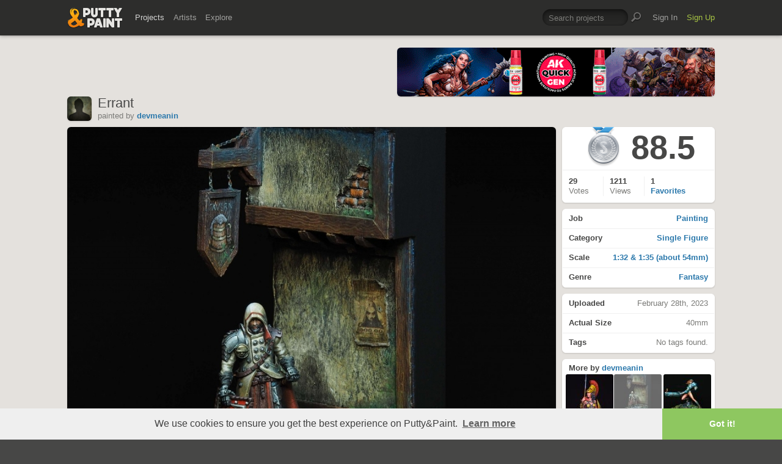

--- FILE ---
content_type: text/html; charset=UTF-8
request_url: https://www.puttyandpaint.com/projects/41092
body_size: 6171
content:
	<!DOCTYPE html>
<html lang="en" xmlns:og="https://ogp.me/ns#" xmlns:fb="https://www.facebook.com/2008/fbml">
	<head>

	
		<title>Errant by devmeanin · Putty&amp;Paint</title>
		<meta name="keywords" content="Painting, Single Figure, 1:32 & 1:35 (about 54mm), Fantasy, ">
		<meta name="description" content="This is my very first scratch build in terms of the base. I did it from styrofoam, painted with regular acrylics, without even priming.

The model is Errant from @parabellum_wargames From the beginning&hellip;">
		<meta property="og:title" content="Errant by devmeanin · Putty&amp;Paint"/>
		<meta property="og:url" content="https://www.puttyandpaint.com/projects/41092"/>
		<meta property="og:site_name" content="Putty&amp;Paint"/>
		<meta property="og:type" content="article"/>
		<meta property="og:description" content="This is my very first scratch build in terms of the base. I did it from styrofoam, painted with regular acrylics, without even priming.

The model is Errant from @parabellum_wargames From the beginning&hellip;"/>
		<meta property="og:image" content="https://www.puttyandpaint.com/images/uploads/artistworks/41092/cache/1__sized_l.jpg"/>
		<meta property="og:image:width" content="1200">
		<meta property="og:image:height" content="1205">
		
		<meta property="fb:app_id" content="483032588415369">

		
	


				<meta charset="utf-8" />
		<meta name="Robots" content="index,follow" />
		<meta name="viewport" content="initial-scale=1.0, maximum-scale=2.0" />
		<link rel="stylesheet" type="text/css" media="all" href="/assets/css/styles.css?v=1758454946" />
		<!--[if lt IE 9]><link rel="stylesheet" href="/assets/css/ie.css" /><![endif]-->
		
		<link rel="shortcut icon" type="image/x-icon" href="/favicon.png" />
		<link rel="apple-touch-icon-precomposed" href="/apple-touch-icon-precomposed.png"/>
	    <meta name="apple-mobile-web-app-title" content="Putty&amp;Paint">
		<script src="https://ajax.googleapis.com/ajax/libs/jquery/1.7.2/jquery.min.js"></script>
		<script src="https://www.puttyandpaint.com/assets/js/jquery.leanModal.min.js"></script>
		<script src="https://www.puttyandpaint.com/assets/js/jquery.form.js"></script>
		<!--<script src="https://www.puttyandpaint.com/assets/js/jquery.cookies.2.2.0.min.js"></script>-->
		<script src="https://www.puttyandpaint.com/assets/js/easy.notification.js"></script>
		<script src="/assets/js/sorcery.js?v=1758453796"></script>
		<!--[if lt IE 9]><script src="https://html5shiv.googlecode.com/svn/trunk/html5.js"></script><![endif]-->
		
		<script src="//cdnjs.cloudflare.com/ajax/libs/cookieconsent2/3.0.3/cookieconsent.min.js"></script>
		<script>
		window.addEventListener("load", function(){
		window.cookieconsent.initialise({
		  "palette": {
 		   "popup": {
		      "background": "#efefef",
		      "text": "#404040"
 		   },
		    "button": {
		      "background": "#8ec760",
		     "text": "#ffffff"
 		   }
		  },
		  "theme": "edgeless",
		  "content": {
		    "message": "We use cookies to ensure you get the best experience on Putty&amp;Paint.",
 		   "href": "https://www.puttyandpaint.com/legal-notice"
		  }
		})});
		</script>

		<!-- Global site tag (gtag.js) - Google Analytics -->
		<script async src="https://www.googletagmanager.com/gtag/js?id=G-04NDKJE67H"></script>
		<script>
		    window.dataLayer = window.dataLayer || [];
		    function gtag(){dataLayer.push(arguments);}
		    gtag('js', new Date());

		    gtag('config', 'G-04NDKJE67H');
		</script>

	<script type="text/javascript">
var reCAPTCHAv2_init=function(){document.reCAPTCHAv2(),window.jQuery&&window.jQuery(document).trigger("reCAPTCHAv2_init")};!function(){if(!window.___reCAPTCHAv2_init){window.___reCAPTCHAv2_init=!0,document.reCAPTCHAv2=function(a){if("undefined"!=typeof grecaptcha){void 0==a&&(a="g-recaptcha"),"string"==typeof a&&(a=window.jQuery?jQuery("."+a):document.getElementsByClassName(a)),void 0==a.length&&(a=[a]);for(var b=0;b<a.length;b++)grecaptcha.render(a[b],{sitekey:"6LeTzFsUAAAAACvvMMtb5u4-r5EnXLTuuyUD5Evs"})}};var a=document.createElement("script");a.type="text/javascript",a.async=!0,a.src="https://www.google.com/recaptcha/api.js?onload=reCAPTCHAv2_init&render=explicit&hl=en";var b=document.getElementsByTagName("script")[0];b.parentNode.insertBefore(a,b)}}();
</script></head>
<body id="projects">


  <header id="header" role="banner">
    <div class="wrapper top-head cf">
      <div id="logo"><a href="https://www.puttyandpaint.com/"><img src="https://www.puttyandpaint.com/assets/gfx/puttyandpaint.png" alt="Putty&amp;Paint" /></a></div>

      <div id="nav-wrap" class="cf">
      
      <nav class="main-nav cf" role="navigation">
        <ul class="cf">
          <li class="mainmenu n-projects">
            <span><a href="https://www.puttyandpaint.com/projects" class="current">Projects</a></span>
            <div class="submenu">
            <ul>
              <li><a href="https://www.puttyandpaint.com/projects">Popular</a></li>
              <li><a href="https://www.puttyandpaint.com/projects/editors-choice">Editors' Choice</a></li>
              <li><a href="https://www.puttyandpaint.com/projects/top-projects">Top Projects</a></li>
              <li><a href="https://www.puttyandpaint.com/projects/for-sale">For Sale</a></li>
                            <li><a href="https://www.puttyandpaint.com/projects/all-projects">All Projects</a></li>
            </ul>
            </div>
          </li>
          <li class="mainmenu n-artists">
            <span><a href="https://www.puttyandpaint.com/artists">Artists</a></span>
            <div class="submenu">
            <ul>
              <li><a href="https://www.puttyandpaint.com/artists">Everyone</a></li>
              <li><a href="https://www.puttyandpaint.com/artists/top-artists">Top Artists</a></li>
              <li><a href="https://www.puttyandpaint.com/artists/for-hire">For Hire</a></li>
                            <li><a href="https://www.puttyandpaint.com/memberlist">Memberlist</a></li>
            </ul>
            </div>
          </li>
          <li class="mainmenu n-explore">
            <span><a href="https://www.puttyandpaint.com/explore/search">Explore</a></span>
            <div class="submenu">
            <ul>
              <li><a href="https://www.puttyandpaint.com/explore/search">Search</a></li>
              <li><a href="https://www.puttyandpaint.com/explore/filter">Filter</a></li>
              <li><a href="https://www.puttyandpaint.com/explore/tags">Tags</a></li>
              <li><a href="https://www.puttyandpaint.com/explore/colors">Colors</a></li>
            </ul>
            </div>
          </li>
        </ul>
      </nav>

      
      <nav class="main-nav user-nav cf">

        <form id="top-search" class="cf" method="post" action="https://www.puttyandpaint.com/"  >
<div class='hiddenFields'>
<input type="hidden" name="XID" value="be5aa02c9b8cdd50517e4ef0bc437bf86628bdd8" />
<input type="hidden" name="ACT" value="56" />
<input type="hidden" name="params" value="eyJjb2xsZWN0aW9uIjoicHJvamVjdHNfY29sbGVjdGlvbiIsImxvb3NlX2VuZHMiOiJ5ZXMiLCJyZXN1bHRfcGFnZSI6ImV4cGxvcmVcL3NlYXJjaCIsInNlYXJjaF9tb2RlIjoiYWxsIn0" />
<input type="hidden" name="site_id" value="1" />
</div>


          <fieldset>
              <input type="text" name="keywords" id="keywords" value="Search projects" onfocus="if(this.value=='Search projects'){this.value=''};" onblur="if(this.value==''){this.value='Search projects'};"/>
          </fieldset>
          <input type="submit" name="submit" class="submit" value=""/>
        </form>
        <ul>
                    <li class="mainmenu signin">
            <span><a href="https://www.puttyandpaint.com/signin">Sign In</a></span>
          </li>
          <li class="mainmenu signup">
            <span><a href="https://www.puttyandpaint.com/signup" class="green">Sign Up</a></span>
          </li>
          
          
        </ul>
      </nav>
      </div>
    </div><!-- Wrapper End -->

  </header><!-- Header End -->

  <div id="main">

  
<div class="wrapper cf">






  

  

    <header id="content-head" class="project-title bn cf">
    <div class="additional addi-top">
	
	
			<a href="https://ak-interactive.com/?utm_source=referralwebs&utm_medium=puttyandpaint&utm_campaign=Influencers" title="AK Interactive" target="_blank" rel="sponsored" ><img src="https://ak-masters.com/ak/PUTTYANDPAINT.COM/BANNER_AK.gif" alt="AK Interactive" /></a>
		

	</div>
    <div class="info-wrap">
      <a href="https://www.puttyandpaint.com/devmeanin" class="member_photo">
	<img src="https://www.puttyandpaint.com/assets/gfx/photo_missing.png" class="member_photo" alt="Default artist photo" />
	</a>
      <h1>Errant</h1>
      <ul class="project-about cf">
	<li class="member_info">
		<span class="by">painted</span> by <a href="https://www.puttyandpaint.com/devmeanin">devmeanin </a>	</li>
	
	
				

</ul>

	<script type="text/javascript">
		$(document).ready(function() {
			
			$("li.follow-link").find("a").click(function(){
				var myClass = $(this).attr("class");
				
				if( myClass == 'not-following' ) {
					var link = $(this).attr('href');
					var that = $(this);
					$.ajax({
						url: link,
						success: function(response) {
							that.animate({opacity: "hide"}, 0);
							that.addClass('following');
							that.removeClass('not-following');
							that.animate({opacity: "show"}, 400);
							that.attr('href', link+'/delete');
						}
					});
					return false;
					
				} else if( myClass == 'following' ) {
					var link = $(this).attr('href');
					var that = $(this);
					$.ajax({
						url: link,
						success: function(response) {
							that.animate({opacity: "hide"}, 0);
							that.addClass('not-following');
							that.removeClass('following');
							that.animate({opacity: "show"}, 400);
							var new_href = that.attr('href').replace('/delete', '')
							that.attr('href', new_href);
						}
					});
					return false;
				}			
				
			});
			
		});
	</script>
    </div>
  </header>
  <div id="contentwrap">
  <div id="content" class="project-single cf" role="main">
    <figure>
      <script src="https://www.puttyandpaint.com/assets/js/view.min.js?auto"></script>
              
          <div style="max-width: 1200px!important;">
		<a href="https://www.puttyandpaint.com/images/uploads/artistworks/41092/1__sized.jpg" class="view" rel="project-images">		
			<img src="/images/uploads/artistworks/41092/cache/1__sized_l.jpg" width="800" height="803" style="max-width: 800px!important" alt="Errant" />
		 
	</a>
	
</div>
        
          <div style="max-width: 1200px!important;">
		<a href="https://www.puttyandpaint.com/images/uploads/artistworks/41092/2__sized.jpg" class="view" rel="project-images">		
			<img src="/images/uploads/artistworks/41092/cache/2__sized_l.jpg" width="800" height="799" style="max-width: 800px!important" alt="Errant" />
		 
	</a>
	
</div>
        
          <div style="max-width: 1200px!important;">
		<a href="https://www.puttyandpaint.com/images/uploads/artistworks/41092/3__sized.jpg" class="view" rel="project-images">		
			<img src="/images/uploads/artistworks/41092/cache/3__sized_l.jpg" width="800" height="799" style="max-width: 800px!important" alt="Errant" />
		 
	</a>
	
</div>
        
          <div style="max-width: 1158px!important;">
		<a href="https://www.puttyandpaint.com/images/uploads/artistworks/41092/4__sized.jpg" class="view" rel="project-images">		
			<img src="/images/uploads/artistworks/41092/cache/4__sized_l.jpg" width="800" height="817" style="max-width: 800px!important" alt="Errant" />
		 
	</a>
	
</div>
        
            <figcaption>
      This is my very first scratch build in terms of the base. I did it from styrofoam, painted with regular acrylics, without even priming.<br />
<br />
The model is Errant from @parabellum_wargames From the beginning I've got massive Assasins Creeds vibes, and I tried to catch it with the vignette, as well as painting.
      </figcaption>
    </figure>
  

<section id="comments">
  <div id="comments-container">
    <div class="spinner"></div>
  </div>
</section>


<style type="text/css">
#reply_form {display: none;}
</style>
<script>
document.addEventListener("DOMContentLoaded", function () {
  var container = document.getElementById("comments-container");
  var entryId = "41092";
  var postingInterval;

  // --- function to load comments ---
  function loadComments() {
    fetch("/ajax/comments/" + entryId)
      .then(r => r.text())
      .then(html => {
        container.innerHTML = html;
      })
      .catch(() => {
        container.innerHTML = "<p>Failed to load comments.</p>";
      });
  }

  // initial load
  loadComments();

  // --- handle form submissions (add or reply) ---
  container.addEventListener("submit", function (e) {
    if (e.target.tagName === "FORM") {
      e.preventDefault();

      // check for empty comment
      var textarea = e.target.querySelector("textarea[name='comment']");
      if (!textarea || !textarea.value.trim() || textarea.value === "Add a comment") {
        alert("Please enter a comment before posting.");
        return;
      }

      // find the submit button
      var submitBtn = e.target.querySelector('input[type="submit"], button[type="submit"]');
      if (submitBtn) {
        submitBtn.disabled = true;
        submitBtn.classList.add("submitting");
        submitBtn.dataset.originalValue = submitBtn.value; // store original text

        // animated dots
        var baseText = "Posting";
        var dots = 0;
        submitBtn.value = baseText;
        postingInterval = setInterval(function () {
          dots = (dots + 1) % 4; // cycles 0–3
          submitBtn.value = baseText + ".".repeat(dots);
        }, 400);
      }

      var formData = new FormData(e.target);

      fetch(e.target.action, {
        method: "POST",
        body: formData,
        credentials: "same-origin"
      })
      .then(r => r.text())
      .then(() => {
        loadComments(); // reload after submit
      })
      .finally(() => {
        if (submitBtn) {
          clearInterval(postingInterval);
          submitBtn.disabled = false;
          submitBtn.classList.remove("submitting");
          submitBtn.value = submitBtn.dataset.originalValue || "Post Comment";
        }
      });
    }
  });

  // --- handle reply link clicks with toggle ---
  document.addEventListener("click", function (e) {
    var replyLink = e.target.closest("a.reply");
    if (!replyLink) return;

    e.preventDefault();

    var replyForm = document.getElementById("reply_form");
    if (!replyForm) return;

    // set parent_id from the link's rel attribute
    var parentIdField = replyForm.querySelector("input[name=parent_id]");
    if (parentIdField) {
      parentIdField.value = replyLink.getAttribute("rel");
    }

    // move the form right after the clicked comment <li>
    var li = replyLink.closest("li");
    if (li) {
      li.insertAdjacentElement("afterend", replyForm);
    }

    // toggle visibility
    var isVisible = window.getComputedStyle(replyForm).display !== "none";
    replyForm.style.display = isVisible ? "none" : "block";
  });
});
</script>

  </div><!-- Content End -->
  </div><!-- Contentwrap End -->

  
  <aside role="contentinfo" id="sidebar" class="cf single-project">

    <section class="project-menu">
      <ul>
        <li id="score" class="cf">
                                  <div id="ribbon" class="silver">Silver</div>
                                          <h2>
            88.5
          </h2>
                  </li>
                  
              
        <li id="stats" class="cf">
          <ul>
            <li id="vote_count">
              <strong>29 </strong>
              <span>
                
		                  Votes                              </span>
            </li>
            <li id="view_count">
              <strong>1211</strong><span> Views</span>
              
            </li>
            <li id="fav_count">
              
              
              
                <strong>1</strong>
                <span> <a href="https://www.puttyandpaint.com/projects/41092/faved">Favorites</a></span>
              
              
            </li>
            
            <li id="favs" class="buttons cf">
                          </li>
          </ul>
        </li>
      </ul>
    </section>




      
      <section class="project-info buttons">
        <ul>
          <li><a href="https://www.puttyandpaint.com/explore/filter/painting"><strong>Job</strong> Painting</a></li>
          <li><a href="https://www.puttyandpaint.com/explore/filter/single_figure"><strong>Category</strong> Single Figure</a></li>
          <li><a href="https://www.puttyandpaint.com/explore/filter/1-32_about_54mm"><strong>Scale</strong> 1:32 & 1:35 (about 54mm)</a></li>
          <li><a href="https://www.puttyandpaint.com/explore/filter/fantasy"><strong>Genre</strong> Fantasy</a></li>
        </ul>
      </section>

      <section class="project-stats">
        <ul>
          
          <li><strong>Uploaded</strong> February 28th, 2023</li>
          
          <li><strong>Actual Size</strong> 40mm</li>          <li>
          <strong>Tags</strong> No tags found.
          </li>
                  </ul>
      </section>

      <section class="project-more">
        <h3><b>More by</b> <a href="https://www.puttyandpaint.com/devmeanin" title="View Profile">devmeanin</a></h3>
        <ul class="cf">
          <li class="next">
          
                        <a href="https://www.puttyandpaint.com/projects/44323" title="View Athena">
            
              
                <img src="/images/uploads/artistworks/44323/cache/1701465890773__sized_center_xs.jpg" alt="Athena" width="78" height="78" />
              
            
            </a>
          
          </li>
          <li class="current">
            
              
                <img src="/images/uploads/artistworks/41092/cache/1__sized_center_xs.jpg" alt="Errant" width="78" height="78" />
              
            
          </li>
          <li class="prev">
          
                        <a href="https://www.puttyandpaint.com/projects/41064" title="View The Defender of the Last Forest">
            
              
                <img src="/images/uploads/artistworks/41064/cache/img_20230226_181422__sized_center_xs.jpg" alt="The Defender of the Last Forest" width="78" height="78" />
              
            
            </a>
          
          </li>
        </ul>
      </section>

      <section class="sec-pad">
        <h3>Like Putty&amp;Paint on <a href="https://www.facebook.com/puttyandpaint" target="_blank" title="Visit Putty&amp;Paint on facebook">facebook</a></h3>
      </section>








	
    <div id="shortcuts">
        </div>
    
    <div id="flag">
        
  </aside><!-- Sidebar End -->
  
    




</div><!-- Wrapper End -->



<div class="wrapper cf clear">
	<div class="additional addi-bottom">
	
	
			<a href="https://www.etsy.com/de/shop/RomanLappat" title="Roman Lappat Tutorial PDF" target="_blank"  rel="sponsored" ><img src="https://www.romanlappat.com/downloads/bannerputty-RL.gif" alt="Roman Lappat Tutorial PDF" /></a>
		
	
	</div>
</div>

</div><!-- Main End -->


<footer id="footer">
	<div class="wrapper cf">
		<section class="quarter">
			<nav id="foot-nav" role="navigation" class="cf">
				<ul>
										<li><a href="https://www.puttyandpaint.com/about" title="About Putty&amp;Paint">About</a></li>
					<li><a href="https://www.puttyandpaint.com/faq" title="FAQ">FAQ</a></li>
					<li><a href="https://www.puttyandpaint.com/blog" title="Blog">Blog</a></li>
					<li><a href="https://www.puttyandpaint.com/contact" title="Contact and Feeback">Contact</a></li>
					<li><a href="https://www.puttyandpaint.com/media" title="Media and Advertising">Media and Advertising</a></li>
				</ul>
			</nav><!-- Footer-Navigation End -->
			
		</section>
		<section class="quarter bloglist">
			<div>
<ul>
<li><a href="https://discord.gg/MWc79eWttb" title="Join Putty&amp;Paint on Discord">Discord</a></li>
<li><a href="https://www.facebook.com/puttyandpaint" title="Visit Putty&amp;Paint on facebook">facebook</a></li>
<li><a href="https://www.instagram.com/putty.and.paint/" title="Follow Putty&Paint on Instagram">Instagram</a></li>
</ul>
			
			</div>
		</section>		
		<section class="quarter right stats cf">

	
			<p id="project-count"><a href="https://www.puttyandpaint.com/projects" title="Show all projects">44362</a><br /><span>Projects</span></p>
			<p id="artist-count"><a href="https://www.puttyandpaint.com/artists" title="Show all artists">11579</a><br /><span>Artists</span></p>
	

		</section>
	</div><!-- Wrapper End -->
	
	<section class="copyright">
		
		<p>©2026 <a href="https://www.puttyandpaint.com/">puttyandpaint.com</a> · <a href="https://www.puttyandpaint.com/legal-notice" title="Imprint">Legal Notice</a> · <a href="https://www.puttyandpaint.com/terms" title="Terms of Service">Terms</a> · <a href="https://www.puttyandpaint.com/privacy" title="Privacy Policy">Privacy</a></p>
			
						
	</section>
	<p id="back-top"><a href="#header"><span></span>Back to Top</a></p>
	
</footer>












<!-- Analytics -->
<!--<script> 
    var gaProperty = 'UA-31623080-1'; 
    var disableStr = 'ga-disable-' + gaProperty; 
    if (document.cookie.indexOf(disableStr + '=true') > -1) { 
        window[disableStr] = true;
    } 
    function gaOptout() { 
        document.cookie = disableStr + '=true; expires=Thu, 31 Dec 2099 23:59:59 UTC; path=/'; 
        window[disableStr] = true; 
        alert('Das Tracking ist jetzt deaktiviert'); 
    } 
    (function(i,s,o,g,r,a,m){i['GoogleAnalyticsObject']=r;i[r]=i[r]||function(){(i[r].q=i[r].q||[]).push(arguments)},i[r].l=1*new Date();a=s.createElement(o), 
        m=s.getElementsByTagName(o)[0];a.async=1;a.src=g;m.parentNode.insertBefore(a,m) 
    })(window,document,'script','https://www.google-analytics.com/analytics.js','ga'); 

    ga('create', 'UA-31623080-1', 'auto'); 
    ga('set', 'anonymizeIp', true); 
    ga('send', 'pageview'); 
</script>-->

</html>


--- FILE ---
content_type: text/html; charset=UTF-8
request_url: https://www.puttyandpaint.com/ajax/comments/41092
body_size: 848
content:
			
	
			<ul id="comments-list">
		
				<li class="cf">
					<div class="memberphoto">
													<img src="/images/member_photos/cache/photo_947_m.jpg" alt="" width="50" height="50" />
											</div>
					<div class="comment cf">
						<h3><a href="https://www.puttyandpaint.com/Nakatan" title="">Melnikov Ivan &quot;Nakatan&quot;</a></h3>
						a lot of character here is!
gold
						<aside class="comment-info">
							February 28th, 2023 13:27
																				</aside>
					</div>
				
				
				
				
				
				</li>
		
				<li class="cf">
					<div class="memberphoto">
													<img src="/images/member_photos/cache/photo_80_m.jpeg" alt="" width="50" height="50" />
											</div>
					<div class="comment cf">
						<h3><a href="https://www.puttyandpaint.com/schiraga" title="">Fabrizio Schiraga</a><span class="pro-badge"><a href="/upgrade">PLUS</a></span></h3>
						Gold
						<aside class="comment-info">
							February 28th, 2023 16:31
																				</aside>
					</div>
				
				
				
				
				
				</li>
		
				<li class="cf">
					<div class="memberphoto">
													<img src="/images/member_photos/cache/photo_7411_m.jpg" alt="" width="50" height="50" />
											</div>
					<div class="comment cf">
						<h3><a href="https://www.puttyandpaint.com/Origalum" title="">Origalum</a><span class="pro-badge"><a href="/upgrade">PLUS</a></span></h3>
						Very authentic work! Gold from me
						<aside class="comment-info">
							February 28th, 2023 19:25
																				</aside>
					</div>
				
				
				
				
				
				</li>
		
				<li class="cf">
					<div class="memberphoto">
													<img src="/images/member_photos/cache/photo_6166_m.jpeg" alt="" width="50" height="50" />
											</div>
					<div class="comment cf">
						<h3><a href="https://www.puttyandpaint.com/Breadbox" title="">Eamon Connerty</a></h3>
						Very nice work! Gold!
						<aside class="comment-info">
							March 1st, 2023 02:35
																				</aside>
					</div>
				
				
				
				
				
				</li>
		
				<li class="cf">
					<div class="memberphoto">
													<img src="/images/member_photos/cache/photo_5056_m.jpg" alt="" width="50" height="50" />
											</div>
					<div class="comment cf">
						<h3><a href="https://www.puttyandpaint.com/wolfs" title="">eric wolfs</a><span class="pro-badge"><a href="/upgrade">PLUS</a></span></h3>
						gold
						<aside class="comment-info">
							March 1st, 2023 08:18
																				</aside>
					</div>
				
				
				
				
				
				</li>
		
				<li class="cf">
					<div class="memberphoto">
													<img src="/images/member_photos/cache/photo_5199_m.jpg" alt="" width="50" height="50" />
											</div>
					<div class="comment cf">
						<h3><a href="https://www.puttyandpaint.com/Ugarluis" title="">Luis Ugarte</a><span class="pro-badge"><a href="/upgrade">PLUS</a></span></h3>
						Great scene! Gold!
						<aside class="comment-info">
							March 1st, 2023 17:13
																				</aside>
					</div>
				
				
				
				
				
				</li>
		
				<li class="cf">
					<div class="memberphoto">
													<img src="/images/member_photos/cache/photo_5249_m.jpg" alt="" width="50" height="50" />
											</div>
					<div class="comment cf">
						<h3><a href="https://www.puttyandpaint.com/Kaylee92933" title="">John Delamere</a></h3>
						Great work!
						<aside class="comment-info">
							March 1st, 2023 20:59
																				</aside>
					</div>
				
				
				
				
				
				</li>
		
				<li class="cf">
					<div class="memberphoto">
													<img src="/images/member_photos/cache/photo_10268_m.jpeg" alt="" width="50" height="50" />
											</div>
					<div class="comment cf">
						<h3><a href="https://www.puttyandpaint.com/joseluiscabrera" title="">joseluiscabrera</a></h3>
						buen trabajo compañero, ORO un saludo
						<aside class="comment-info">
							March 2nd, 2023 22:05
																				</aside>
					</div>
				
				
				
				
				
				</li>
		
				<li class="cf">
					<div class="memberphoto">
													<img src="/images/member_photos/cache/photo_10306_m.png" alt="" width="50" height="50" />
											</div>
					<div class="comment cf">
						<h3><a href="https://www.puttyandpaint.com/Criiokustom" title="">Thomas 'CriioKustom' Dath</a></h3>
						Looking great, gold
						<aside class="comment-info">
							March 5th, 2023 05:17
																				</aside>
					</div>
				
				
				
				
				
				</li>
		
				<li class="cf">
					<div class="memberphoto">
													<img src="/images/member_photos/cache/photo_6094_m.png" alt="" width="50" height="50" />
											</div>
					<div class="comment cf">
						<h3><a href="https://www.puttyandpaint.com/kawauti" title="">Atila Kawauti</a><span class="pro-badge"><a href="/upgrade">PLUS</a></span></h3>
						Superb!
						<aside class="comment-info">
							March 7th, 2023 12:53
																				</aside>
					</div>
				
				
				
				
				
				</li>
		
			</ul>
	

		
